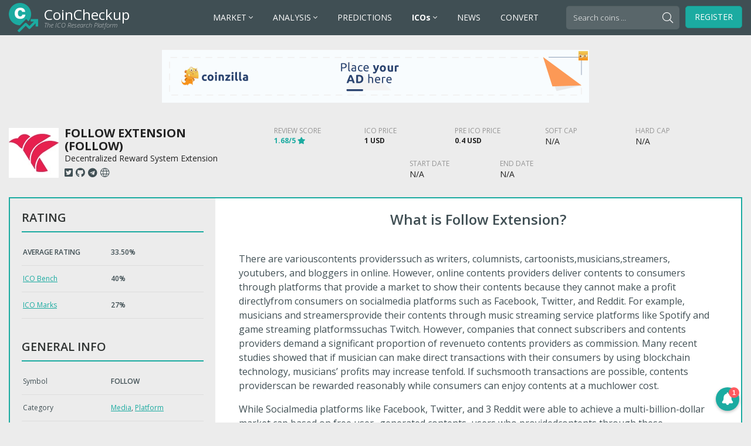

--- FILE ---
content_type: text/html; charset=UTF-8
request_url: https://ico.coincheckup.com/follow-extension/
body_size: 12680
content:
<!doctype html>
<html lang="en-US">
  <head>
  <meta charset="utf-8">
  <meta http-equiv="x-ua-compatible" content="ie=edge">
  <meta name="viewport" content="width=device-width, initial-scale=1">
  <meta name='robots' content='index, follow, max-image-preview:large, max-snippet:-1, max-video-preview:-1' />

	<!-- This site is optimized with the Yoast SEO plugin v20.11 - https://yoast.com/wordpress/plugins/seo/ -->
	<title>Follow Extension (FOLLOW) ICO Rating and Details - CoinCheckup</title>
	<meta name="description" content="Review of: Follow Extension - Decentralized Reward System Extension The average rating for the ICO is 1.675. The ICO trading price will be 1 FOLLOW = 1 USD." />
	<link rel="canonical" href="https://ico.coincheckup.com/follow-extension/" />
	<meta property="og:locale" content="en_US" />
	<meta property="og:type" content="article" />
	<meta property="og:title" content="Follow Extension - ICO Calendar &amp; List - CoinCheckup" />
	<meta property="og:description" content="Decentralized Reward System Extension" />
	<meta property="og:url" content="https://ico.coincheckup.com/follow-extension/" />
	<meta property="og:site_name" content="ICO Calendar &amp; List - CoinCheckup" />
	<meta property="article:published_time" content="2018-09-18T07:56:54+00:00" />
	<meta property="og:image" content="https://ico.coincheckup.com/wp-content/uploads/2018/09/Follow-Extension.jpg" />
	<meta property="og:image:width" content="85" />
	<meta property="og:image:height" content="85" />
	<meta property="og:image:type" content="image/jpeg" />
	<meta name="author" content="CoinCheckup" />
	<meta name="twitter:card" content="summary_large_image" />
	<meta name="twitter:label1" content="Written by" />
	<meta name="twitter:data1" content="CoinCheckup" />
	<meta name="twitter:label2" content="Est. reading time" />
	<meta name="twitter:data2" content="1 minute" />
	<!-- / Yoast SEO plugin. -->


<style id='wp-img-auto-sizes-contain-inline-css' type='text/css'>
img:is([sizes=auto i],[sizes^="auto," i]){contain-intrinsic-size:3000px 1500px}
/*# sourceURL=wp-img-auto-sizes-contain-inline-css */
</style>
<style id='wp-block-library-inline-css' type='text/css'>
:root{--wp-block-synced-color:#7a00df;--wp-block-synced-color--rgb:122,0,223;--wp-bound-block-color:var(--wp-block-synced-color);--wp-editor-canvas-background:#ddd;--wp-admin-theme-color:#007cba;--wp-admin-theme-color--rgb:0,124,186;--wp-admin-theme-color-darker-10:#006ba1;--wp-admin-theme-color-darker-10--rgb:0,107,160.5;--wp-admin-theme-color-darker-20:#005a87;--wp-admin-theme-color-darker-20--rgb:0,90,135;--wp-admin-border-width-focus:2px}@media (min-resolution:192dpi){:root{--wp-admin-border-width-focus:1.5px}}.wp-element-button{cursor:pointer}:root .has-very-light-gray-background-color{background-color:#eee}:root .has-very-dark-gray-background-color{background-color:#313131}:root .has-very-light-gray-color{color:#eee}:root .has-very-dark-gray-color{color:#313131}:root .has-vivid-green-cyan-to-vivid-cyan-blue-gradient-background{background:linear-gradient(135deg,#00d084,#0693e3)}:root .has-purple-crush-gradient-background{background:linear-gradient(135deg,#34e2e4,#4721fb 50%,#ab1dfe)}:root .has-hazy-dawn-gradient-background{background:linear-gradient(135deg,#faaca8,#dad0ec)}:root .has-subdued-olive-gradient-background{background:linear-gradient(135deg,#fafae1,#67a671)}:root .has-atomic-cream-gradient-background{background:linear-gradient(135deg,#fdd79a,#004a59)}:root .has-nightshade-gradient-background{background:linear-gradient(135deg,#330968,#31cdcf)}:root .has-midnight-gradient-background{background:linear-gradient(135deg,#020381,#2874fc)}:root{--wp--preset--font-size--normal:16px;--wp--preset--font-size--huge:42px}.has-regular-font-size{font-size:1em}.has-larger-font-size{font-size:2.625em}.has-normal-font-size{font-size:var(--wp--preset--font-size--normal)}.has-huge-font-size{font-size:var(--wp--preset--font-size--huge)}.has-text-align-center{text-align:center}.has-text-align-left{text-align:left}.has-text-align-right{text-align:right}.has-fit-text{white-space:nowrap!important}#end-resizable-editor-section{display:none}.aligncenter{clear:both}.items-justified-left{justify-content:flex-start}.items-justified-center{justify-content:center}.items-justified-right{justify-content:flex-end}.items-justified-space-between{justify-content:space-between}.screen-reader-text{border:0;clip-path:inset(50%);height:1px;margin:-1px;overflow:hidden;padding:0;position:absolute;width:1px;word-wrap:normal!important}.screen-reader-text:focus{background-color:#ddd;clip-path:none;color:#444;display:block;font-size:1em;height:auto;left:5px;line-height:normal;padding:15px 23px 14px;text-decoration:none;top:5px;width:auto;z-index:100000}html :where(.has-border-color){border-style:solid}html :where([style*=border-top-color]){border-top-style:solid}html :where([style*=border-right-color]){border-right-style:solid}html :where([style*=border-bottom-color]){border-bottom-style:solid}html :where([style*=border-left-color]){border-left-style:solid}html :where([style*=border-width]){border-style:solid}html :where([style*=border-top-width]){border-top-style:solid}html :where([style*=border-right-width]){border-right-style:solid}html :where([style*=border-bottom-width]){border-bottom-style:solid}html :where([style*=border-left-width]){border-left-style:solid}html :where(img[class*=wp-image-]){height:auto;max-width:100%}:where(figure){margin:0 0 1em}html :where(.is-position-sticky){--wp-admin--admin-bar--position-offset:var(--wp-admin--admin-bar--height,0px)}@media screen and (max-width:600px){html :where(.is-position-sticky){--wp-admin--admin-bar--position-offset:0px}}

/*# sourceURL=wp-block-library-inline-css */
</style><style id='global-styles-inline-css' type='text/css'>
:root{--wp--preset--aspect-ratio--square: 1;--wp--preset--aspect-ratio--4-3: 4/3;--wp--preset--aspect-ratio--3-4: 3/4;--wp--preset--aspect-ratio--3-2: 3/2;--wp--preset--aspect-ratio--2-3: 2/3;--wp--preset--aspect-ratio--16-9: 16/9;--wp--preset--aspect-ratio--9-16: 9/16;--wp--preset--color--black: #000000;--wp--preset--color--cyan-bluish-gray: #abb8c3;--wp--preset--color--white: #ffffff;--wp--preset--color--pale-pink: #f78da7;--wp--preset--color--vivid-red: #cf2e2e;--wp--preset--color--luminous-vivid-orange: #ff6900;--wp--preset--color--luminous-vivid-amber: #fcb900;--wp--preset--color--light-green-cyan: #7bdcb5;--wp--preset--color--vivid-green-cyan: #00d084;--wp--preset--color--pale-cyan-blue: #8ed1fc;--wp--preset--color--vivid-cyan-blue: #0693e3;--wp--preset--color--vivid-purple: #9b51e0;--wp--preset--gradient--vivid-cyan-blue-to-vivid-purple: linear-gradient(135deg,rgb(6,147,227) 0%,rgb(155,81,224) 100%);--wp--preset--gradient--light-green-cyan-to-vivid-green-cyan: linear-gradient(135deg,rgb(122,220,180) 0%,rgb(0,208,130) 100%);--wp--preset--gradient--luminous-vivid-amber-to-luminous-vivid-orange: linear-gradient(135deg,rgb(252,185,0) 0%,rgb(255,105,0) 100%);--wp--preset--gradient--luminous-vivid-orange-to-vivid-red: linear-gradient(135deg,rgb(255,105,0) 0%,rgb(207,46,46) 100%);--wp--preset--gradient--very-light-gray-to-cyan-bluish-gray: linear-gradient(135deg,rgb(238,238,238) 0%,rgb(169,184,195) 100%);--wp--preset--gradient--cool-to-warm-spectrum: linear-gradient(135deg,rgb(74,234,220) 0%,rgb(151,120,209) 20%,rgb(207,42,186) 40%,rgb(238,44,130) 60%,rgb(251,105,98) 80%,rgb(254,248,76) 100%);--wp--preset--gradient--blush-light-purple: linear-gradient(135deg,rgb(255,206,236) 0%,rgb(152,150,240) 100%);--wp--preset--gradient--blush-bordeaux: linear-gradient(135deg,rgb(254,205,165) 0%,rgb(254,45,45) 50%,rgb(107,0,62) 100%);--wp--preset--gradient--luminous-dusk: linear-gradient(135deg,rgb(255,203,112) 0%,rgb(199,81,192) 50%,rgb(65,88,208) 100%);--wp--preset--gradient--pale-ocean: linear-gradient(135deg,rgb(255,245,203) 0%,rgb(182,227,212) 50%,rgb(51,167,181) 100%);--wp--preset--gradient--electric-grass: linear-gradient(135deg,rgb(202,248,128) 0%,rgb(113,206,126) 100%);--wp--preset--gradient--midnight: linear-gradient(135deg,rgb(2,3,129) 0%,rgb(40,116,252) 100%);--wp--preset--font-size--small: 13px;--wp--preset--font-size--medium: 20px;--wp--preset--font-size--large: 36px;--wp--preset--font-size--x-large: 42px;--wp--preset--spacing--20: 0.44rem;--wp--preset--spacing--30: 0.67rem;--wp--preset--spacing--40: 1rem;--wp--preset--spacing--50: 1.5rem;--wp--preset--spacing--60: 2.25rem;--wp--preset--spacing--70: 3.38rem;--wp--preset--spacing--80: 5.06rem;--wp--preset--shadow--natural: 6px 6px 9px rgba(0, 0, 0, 0.2);--wp--preset--shadow--deep: 12px 12px 50px rgba(0, 0, 0, 0.4);--wp--preset--shadow--sharp: 6px 6px 0px rgba(0, 0, 0, 0.2);--wp--preset--shadow--outlined: 6px 6px 0px -3px rgb(255, 255, 255), 6px 6px rgb(0, 0, 0);--wp--preset--shadow--crisp: 6px 6px 0px rgb(0, 0, 0);}:where(.is-layout-flex){gap: 0.5em;}:where(.is-layout-grid){gap: 0.5em;}body .is-layout-flex{display: flex;}.is-layout-flex{flex-wrap: wrap;align-items: center;}.is-layout-flex > :is(*, div){margin: 0;}body .is-layout-grid{display: grid;}.is-layout-grid > :is(*, div){margin: 0;}:where(.wp-block-columns.is-layout-flex){gap: 2em;}:where(.wp-block-columns.is-layout-grid){gap: 2em;}:where(.wp-block-post-template.is-layout-flex){gap: 1.25em;}:where(.wp-block-post-template.is-layout-grid){gap: 1.25em;}.has-black-color{color: var(--wp--preset--color--black) !important;}.has-cyan-bluish-gray-color{color: var(--wp--preset--color--cyan-bluish-gray) !important;}.has-white-color{color: var(--wp--preset--color--white) !important;}.has-pale-pink-color{color: var(--wp--preset--color--pale-pink) !important;}.has-vivid-red-color{color: var(--wp--preset--color--vivid-red) !important;}.has-luminous-vivid-orange-color{color: var(--wp--preset--color--luminous-vivid-orange) !important;}.has-luminous-vivid-amber-color{color: var(--wp--preset--color--luminous-vivid-amber) !important;}.has-light-green-cyan-color{color: var(--wp--preset--color--light-green-cyan) !important;}.has-vivid-green-cyan-color{color: var(--wp--preset--color--vivid-green-cyan) !important;}.has-pale-cyan-blue-color{color: var(--wp--preset--color--pale-cyan-blue) !important;}.has-vivid-cyan-blue-color{color: var(--wp--preset--color--vivid-cyan-blue) !important;}.has-vivid-purple-color{color: var(--wp--preset--color--vivid-purple) !important;}.has-black-background-color{background-color: var(--wp--preset--color--black) !important;}.has-cyan-bluish-gray-background-color{background-color: var(--wp--preset--color--cyan-bluish-gray) !important;}.has-white-background-color{background-color: var(--wp--preset--color--white) !important;}.has-pale-pink-background-color{background-color: var(--wp--preset--color--pale-pink) !important;}.has-vivid-red-background-color{background-color: var(--wp--preset--color--vivid-red) !important;}.has-luminous-vivid-orange-background-color{background-color: var(--wp--preset--color--luminous-vivid-orange) !important;}.has-luminous-vivid-amber-background-color{background-color: var(--wp--preset--color--luminous-vivid-amber) !important;}.has-light-green-cyan-background-color{background-color: var(--wp--preset--color--light-green-cyan) !important;}.has-vivid-green-cyan-background-color{background-color: var(--wp--preset--color--vivid-green-cyan) !important;}.has-pale-cyan-blue-background-color{background-color: var(--wp--preset--color--pale-cyan-blue) !important;}.has-vivid-cyan-blue-background-color{background-color: var(--wp--preset--color--vivid-cyan-blue) !important;}.has-vivid-purple-background-color{background-color: var(--wp--preset--color--vivid-purple) !important;}.has-black-border-color{border-color: var(--wp--preset--color--black) !important;}.has-cyan-bluish-gray-border-color{border-color: var(--wp--preset--color--cyan-bluish-gray) !important;}.has-white-border-color{border-color: var(--wp--preset--color--white) !important;}.has-pale-pink-border-color{border-color: var(--wp--preset--color--pale-pink) !important;}.has-vivid-red-border-color{border-color: var(--wp--preset--color--vivid-red) !important;}.has-luminous-vivid-orange-border-color{border-color: var(--wp--preset--color--luminous-vivid-orange) !important;}.has-luminous-vivid-amber-border-color{border-color: var(--wp--preset--color--luminous-vivid-amber) !important;}.has-light-green-cyan-border-color{border-color: var(--wp--preset--color--light-green-cyan) !important;}.has-vivid-green-cyan-border-color{border-color: var(--wp--preset--color--vivid-green-cyan) !important;}.has-pale-cyan-blue-border-color{border-color: var(--wp--preset--color--pale-cyan-blue) !important;}.has-vivid-cyan-blue-border-color{border-color: var(--wp--preset--color--vivid-cyan-blue) !important;}.has-vivid-purple-border-color{border-color: var(--wp--preset--color--vivid-purple) !important;}.has-vivid-cyan-blue-to-vivid-purple-gradient-background{background: var(--wp--preset--gradient--vivid-cyan-blue-to-vivid-purple) !important;}.has-light-green-cyan-to-vivid-green-cyan-gradient-background{background: var(--wp--preset--gradient--light-green-cyan-to-vivid-green-cyan) !important;}.has-luminous-vivid-amber-to-luminous-vivid-orange-gradient-background{background: var(--wp--preset--gradient--luminous-vivid-amber-to-luminous-vivid-orange) !important;}.has-luminous-vivid-orange-to-vivid-red-gradient-background{background: var(--wp--preset--gradient--luminous-vivid-orange-to-vivid-red) !important;}.has-very-light-gray-to-cyan-bluish-gray-gradient-background{background: var(--wp--preset--gradient--very-light-gray-to-cyan-bluish-gray) !important;}.has-cool-to-warm-spectrum-gradient-background{background: var(--wp--preset--gradient--cool-to-warm-spectrum) !important;}.has-blush-light-purple-gradient-background{background: var(--wp--preset--gradient--blush-light-purple) !important;}.has-blush-bordeaux-gradient-background{background: var(--wp--preset--gradient--blush-bordeaux) !important;}.has-luminous-dusk-gradient-background{background: var(--wp--preset--gradient--luminous-dusk) !important;}.has-pale-ocean-gradient-background{background: var(--wp--preset--gradient--pale-ocean) !important;}.has-electric-grass-gradient-background{background: var(--wp--preset--gradient--electric-grass) !important;}.has-midnight-gradient-background{background: var(--wp--preset--gradient--midnight) !important;}.has-small-font-size{font-size: var(--wp--preset--font-size--small) !important;}.has-medium-font-size{font-size: var(--wp--preset--font-size--medium) !important;}.has-large-font-size{font-size: var(--wp--preset--font-size--large) !important;}.has-x-large-font-size{font-size: var(--wp--preset--font-size--x-large) !important;}
/*# sourceURL=global-styles-inline-css */
</style>

<style id='classic-theme-styles-inline-css' type='text/css'>
/*! This file is auto-generated */
.wp-block-button__link{color:#fff;background-color:#32373c;border-radius:9999px;box-shadow:none;text-decoration:none;padding:calc(.667em + 2px) calc(1.333em + 2px);font-size:1.125em}.wp-block-file__button{background:#32373c;color:#fff;text-decoration:none}
/*# sourceURL=/wp-includes/css/classic-themes.min.css */
</style>
<style id='akismet-widget-style-inline-css' type='text/css'>

			.a-stats {
				--akismet-color-mid-green: #357b49;
				--akismet-color-white: #fff;
				--akismet-color-light-grey: #f6f7f7;

				max-width: 350px;
				width: auto;
			}

			.a-stats * {
				all: unset;
				box-sizing: border-box;
			}

			.a-stats strong {
				font-weight: 600;
			}

			.a-stats a.a-stats__link,
			.a-stats a.a-stats__link:visited,
			.a-stats a.a-stats__link:active {
				background: var(--akismet-color-mid-green);
				border: none;
				box-shadow: none;
				border-radius: 8px;
				color: var(--akismet-color-white);
				cursor: pointer;
				display: block;
				font-family: -apple-system, BlinkMacSystemFont, 'Segoe UI', 'Roboto', 'Oxygen-Sans', 'Ubuntu', 'Cantarell', 'Helvetica Neue', sans-serif;
				font-weight: 500;
				padding: 12px;
				text-align: center;
				text-decoration: none;
				transition: all 0.2s ease;
			}

			/* Extra specificity to deal with TwentyTwentyOne focus style */
			.widget .a-stats a.a-stats__link:focus {
				background: var(--akismet-color-mid-green);
				color: var(--akismet-color-white);
				text-decoration: none;
			}

			.a-stats a.a-stats__link:hover {
				filter: brightness(110%);
				box-shadow: 0 4px 12px rgba(0, 0, 0, 0.06), 0 0 2px rgba(0, 0, 0, 0.16);
			}

			.a-stats .count {
				color: var(--akismet-color-white);
				display: block;
				font-size: 1.5em;
				line-height: 1.4;
				padding: 0 13px;
				white-space: nowrap;
			}
		
/*# sourceURL=akismet-widget-style-inline-css */
</style>
<link rel="stylesheet" href="/wp-content/themes/ico-coincheckup/dist/styles/main-e1ebc1b162.css?ver=1542962102">
<link rel="stylesheet" href="/wp-content/themes/ico-coincheckup/custom-styles.css?ver=1528198466">
<script type="text/javascript" src="/wp-includes/js/jquery/jquery.min.js?ver=3.7.1" id="jquery-core-js"></script>
<script type="text/javascript" src="/wp-includes/js/jquery/jquery-migrate.min.js?ver=3.4.1" id="jquery-migrate-js"></script>


<!-- This site is optimized with the Schema plugin v1.7.9.6 - https://schema.press -->
<script type="application/ld+json">{"@context":"https:\/\/schema.org\/","@type":"TechArticle","mainEntityOfPage":{"@type":"WebPage","@id":"https:\/\/ico.coincheckup.com\/follow-extension\/"},"url":"https:\/\/ico.coincheckup.com\/follow-extension\/","headline":"Follow Extension","datePublished":"2018-09-18T07:56:54+00:00","dateModified":"2018-09-18T07:56:54+00:00","publisher":{"@type":"Organization","@id":"https:\/\/ico.coincheckup.com\/#organization","name":"CoinCheckup","logo":{"@type":"ImageObject","url":"https:\/\/ico.coincheckup.com\/wp-content\/uploads\/2018\/06\/coincheckup-logo-icon-600.png","width":600,"height":60}},"image":{"@type":"ImageObject","url":"\/wp-content\/uploads\/2018\/09\/Follow-Extension.jpg","width":696,"height":85},"articleSection":"Uncategorized","description":"Decentralized Reward System Extension","author":{"@type":"Person","name":"CoinCheckup","url":"https:\/\/ico.coincheckup.com\/author\/kevinjone\/","image":{"@type":"ImageObject","url":"https:\/\/secure.gravatar.com\/avatar\/2a6c7c0134993c015b6f8a8b37aa00be4dec2e331ba234b9889693643fb84bda?s=96&d=mm&r=g","height":96,"width":96}},"review":{"@type":"Review","author":{"@type":"Person","name":"CoinCheckup"},"name":"Follow Extension","reviewRating":{"@type":"Rating","bestRating":"5","ratingValue":"1.675"}}}</script>

<link rel="icon" href="/wp-content/uploads/2021/02/cropped-cropped-coincheckup-icon-32x32.png" sizes="32x32" />
<link rel="icon" href="/wp-content/uploads/2021/02/cropped-cropped-coincheckup-icon-192x192.png" sizes="192x192" />
<link rel="apple-touch-icon" href="/wp-content/uploads/2021/02/cropped-cropped-coincheckup-icon-180x180.png" />
<meta name="msapplication-TileImage" content="/wp-content/uploads/2021/02/cropped-cropped-coincheckup-icon-270x270.png" />
		<style type="text/css" id="wp-custom-css">
			@media only screen and (max-width: 1060px) and (min-width: 992px) {
	#header #navigation .menu > li > a {
		font-size: 12px !important;
    padding: 10px 5px;
	}
}		</style>
		  <link rel="apple-touch-icon" sizes="57x57" href="/apple-icon-57x57.png">
<link rel="apple-touch-icon" sizes="60x60" href="/apple-icon-60x60.png">
<link rel="apple-touch-icon" sizes="72x72" href="/apple-icon-72x72.png">
<link rel="apple-touch-icon" sizes="76x76" href="/apple-icon-76x76.png">
<link rel="apple-touch-icon" sizes="114x114" href="/apple-icon-114x114.png">
<link rel="apple-touch-icon" sizes="120x120" href="/apple-icon-120x120.png">
<link rel="apple-touch-icon" sizes="144x144" href="/apple-icon-144x144.png">
<link rel="apple-touch-icon" sizes="152x152" href="/apple-icon-152x152.png">
<link rel="apple-touch-icon" sizes="180x180" href="/apple-icon-180x180.png">
<link rel="icon" type="image/png" sizes="192x192"  href="/android-icon-192x192.png">
<link rel="icon" type="image/png" sizes="32x32" href="/favicon-32x32.png">
<link rel="icon" type="image/png" sizes="96x96" href="/favicon-96x96.png">
<link rel="icon" type="image/png" sizes="16x16" href="/favicon-16x16.png">
<link rel="manifest" href="/manifest.json">
<meta name="msapplication-TileColor" content="#ffffff">
<meta name="msapplication-TileImage" content="/ms-icon-144x144.png">
<meta name="theme-color" content="#ffffff">
<meta http-equiv="refresh" content="960">
</head>
  <body class="wp-singular post-template-default single single-post postid-13109 single-format-standard wp-theme-ico-coincheckup follow-extension">
    <div id="page">
      <!--[if IE]>
        <div class="alert alert-warning">
          You are using an <strong>outdated</strong> browser. Please <a href="http://browsehappy.com/">upgrade your browser</a> to improve your experience.        </div>
      <![endif]-->
      <div id="header">
  <div class="header-container">
    <div id="logo">
      <a href="https://ico.coincheckup.com">
                <span class="logo-title">CoinCheckup</span>
                        <span class="logo-subtitle">The ICO Research Platform</span>
              </a>
    </div>
    
    <button type="button" class="navbar-toggle collapsed" data-toggle="collapse" data-target="#navigation" aria-expanded="false">
      <span class="icon-bar"></span>
      <span class="icon-bar"></span>
      <span class="icon-bar"></span>
      <span class="sr-only">Toggle navigation</span>
    </button>
    
        
    <div id="navigation" class="collapse navbar-collapse">
            <ul class="menu">
                <li class="has-dropdown menu-market">
          <a href="https://coincheckup.com/" target="_blank">
            MARKET            
                        <span class="submenu-arrow fal fa-angle-down"></span>
                      </a>
          
                    <div class="submenu" data-sections="2">
                        <div class="submenu-section">
                            <div class="section-title">
                <i class="submenu-toggle fal fa-plus"></i> Overviews              </div>
                            
                            <ul class="section-links" data-columns="1">
                                  <li class="menu-crypto-prices">
                    <a href="https://coincheckup.com/" target="_blank">
                      <span class="link-title">Crypto Prices</span>
                                            <span class="link-description">Live cryptocurrency prices, market cap, volume, supply, and more.</span>
                                          </a>
                  </li>
                                                    <li class="menu-market-overview">
                    <a href="https://coincheckup.com/global" target="_blank">
                      <span class="link-title">Market Overview</span>
                                            <span class="link-description">Total crypto market cap, volume charts, and market overview.</span>
                                          </a>
                  </li>
                                                    <li class="menu-top-gainers">
                    <a href="https://coincheckup.com/top-gainers" target="_blank">
                      <span class="link-title">Top Gainers</span>
                                            <span class="link-description">Best performing cryptocurrencies over the last 24 hours.</span>
                                          </a>
                  </li>
                                                    <li class="menu-top-losers">
                    <a href="https://coincheckup.com/top-losers" target="_blank">
                      <span class="link-title">Top Losers</span>
                                            <span class="link-description">Worst performing cryptocurrencies over the last 24 hours.</span>
                                          </a>
                  </li>
                                                    <li class="menu-new-cryptocurrency">
                    <a href="https://coincheckup.com/new" target="_blank">
                      <span class="link-title">New Cryptocurrency</span>
                                            <span class="link-description">Newest crypto coins and tokens added to CoinCheckup.</span>
                                          </a>
                  </li>
                                                    <li class="menu-popular-cryptocurrencies">
                    <a href="https://coincheckup.com/popular" target="_blank">
                      <span class="link-title">Popular Cryptocurrencies</span>
                                            <span class="link-description">Trending crypto tokens and coins on CoinCheckup.</span>
                                          </a>
                  </li>
                                                </ul>
                          </div>
                        <div class="submenu-section">
                            <div class="section-title">
                <i class="submenu-toggle fal fa-plus"></i> Categories              </div>
                            
                            <ul class="section-links" data-columns="2">
                                  <li class="menu-defi-coins">
                    <a href="https://coincheckup.com/?category=defi" target="_blank">
                      <span class="link-title">DeFi Coins</span>
                                          </a>
                  </li>
                                                    <li class="menu-stablecoins">
                    <a href="https://coincheckup.com/?category=stablecoins" target="_blank">
                      <span class="link-title">Stablecoins</span>
                                          </a>
                  </li>
                                                    <li class="menu-exchange-tokens">
                    <a href="https://coincheckup.com/?category=exchange-tokens" target="_blank">
                      <span class="link-title">Exchange Tokens</span>
                                          </a>
                  </li>
                                                    <li class="menu-privacy-coins">
                    <a href="https://coincheckup.com/?category=privacy-coins" target="_blank">
                      <span class="link-title">Privacy Coins</span>
                                          </a>
                  </li>
                                                    <li class="menu-proof-of-work">
                    <a href="https://coincheckup.com/?category=proof-of-work" target="_blank">
                      <span class="link-title">Proof-of-Work</span>
                                          </a>
                  </li>
                                                    <li class="menu-proof-of-stake">
                    <a href="https://coincheckup.com/?category=proof-of-stake" target="_blank">
                      <span class="link-title">Proof-of-Stake</span>
                                          </a>
                  </li>
                                                    <li class="menu-tokenized-stocks">
                    <a href="https://coincheckup.com/?category=tokenized-stocks" target="_blank">
                      <span class="link-title">Tokenized Stocks</span>
                                          </a>
                  </li>
                                                    <li class="menu-yield-farming">
                    <a href="https://coincheckup.com/?category=yield-farming" target="_blank">
                      <span class="link-title">Yield Farming</span>
                                          </a>
                  </li>
                                                    <li class="menu-binance-smart-chain">
                    <a href="https://coincheckup.com/?category=binance-smart-chain" target="_blank">
                      <span class="link-title">Binance Smart Chain</span>
                                          </a>
                  </li>
                                                </ul>
                          </div>
                      </div>
                  </li>
                <li class="has-dropdown menu-analysis">
          <a href="https://coincheckup.com/" target="_blank">
            ANALYSIS            
                        <span class="submenu-arrow fal fa-angle-down"></span>
                      </a>
          
                    <div class="submenu" data-sections="2">
                        <div class="submenu-section">
                            <div class="section-title">
                <i class="submenu-toggle fal fa-plus"></i> Methods              </div>
                            
                            <ul class="section-links" data-columns="1">
                                  <li class="menu-fundamental-analysis">
                    <a href="https://coincheckup.com/analysis" target="_blank">
                      <span class="link-title">Fundamental Analysis</span>
                                            <span class="link-description">Fundamental analysis based on our Algorithmic scores.</span>
                                          </a>
                  </li>
                                                    <li class="menu-investment-analysis">
                    <a href="https://coincheckup.com/investment" target="_blank">
                      <span class="link-title">Investment Analysis</span>
                                            <span class="link-description">Hhistorical performance and stats for all cryptocurrencies.</span>
                                          </a>
                  </li>
                                                    <li class="menu-github-analysis">
                    <a href="https://coincheckup.com/analysis/github" target="_blank">
                      <span class="link-title">GitHub Analysis</span>
                                            <span class="link-description">Development activity for over 950 open source cryptocurrencies.</span>
                                          </a>
                  </li>
                                                </ul>
                          </div>
                        <div class="submenu-section">
                            <div class="section-title">
                <i class="submenu-toggle fal fa-plus"></i> Tools &amp; Guides              </div>
                            
                            <ul class="section-links" data-columns="1">
                                  <li class="menu-howto-guides">
                    <a href="https://howto.coincheckup.com/" target="_blank">
                      <span class="link-title">HowTo Guides</span>
                                            <span class="link-description">How to buy / sell / send Crypto guides.</span>
                                          </a>
                  </li>
                                                    <li class="menu-crypto-questions">
                    <a href="https://questions.coincheckup.com/" target="_blank">
                      <span class="link-title">Crypto Questions</span>
                                            <span class="link-description">Answering most of your crypto questions.</span>
                                          </a>
                  </li>
                                                </ul>
                          </div>
                      </div>
                  </li>
                <li class=" menu-predictions">
          <a href="https://coincheckup.com/predictions" target="_blank">
            PREDICTIONS            
                      </a>
          
                  </li>
                <li class="has-dropdown menu-icos">
          <a href="https://ico.coincheckup.com/" >
            <strong>ICOs</strong>            
                        <span class="submenu-arrow fal fa-angle-down"></span>
                      </a>
          
                    <div class="submenu" data-sections="2">
                        <div class="submenu-section">
                            <div class="section-title">
                <i class="submenu-toggle fal fa-plus"></i> Overviews              </div>
                            
                            <ul class="section-links" data-columns="1">
                                  <li class="menu-current-icos">
                    <a href="https://ico.coincheckup.com/" >
                      <span class="link-title">Current ICOs</span>
                                          </a>
                  </li>
                                                    <li class="menu-upcoming-icos">
                    <a href="https://ico.coincheckup.com/upcoming-icos/" >
                      <span class="link-title">Upcoming ICOs</span>
                                          </a>
                  </li>
                                                    <li class="menu-archived-icos">
                    <a href="https://ico.coincheckup.com/archived-icos/" >
                      <span class="link-title">Archived ICOs</span>
                                          </a>
                  </li>
                                                    <li class="menu-current-pre-icos">
                    <a href="https://ico.coincheckup.com/current-pre-icos/" >
                      <span class="link-title">Current Pre ICOs</span>
                                          </a>
                  </li>
                                                    <li class="menu-upcoming-pre-icos">
                    <a href="https://ico.coincheckup.com/upcoming-pre-icos/" >
                      <span class="link-title">Upcoming Pre ICOs</span>
                                          </a>
                  </li>
                                                    <li class="menu-publish-ico">
                    <a href="https://ico.coincheckup.com/publish-ico/" >
                      <span class="link-title">Publish ICO</span>
                                          </a>
                  </li>
                                                    <li class="menu-advertise-ico">
                    <a href="https://coincheckup.com/blog/advertising" >
                      <span class="link-title">Advertise ICO</span>
                                          </a>
                  </li>
                                                    <li class="menu-ico-widgets">
                    <a href="https://ico.coincheckup.com/widgets" >
                      <span class="link-title">ICO Widgets</span>
                                          </a>
                  </li>
                                                </ul>
                          </div>
                        <div class="submenu-section">
                            <div class="section-title">
                <i class="submenu-toggle fal fa-plus"></i> Categories              </div>
                            
                            <ul class="section-links" data-columns="3">
                	<li class="cat-item cat-item-847"><a href="/ico-category/adult/">Adult</a>
</li>
	<li class="cat-item cat-item-835"><a href="/ico-category/advertising/">Advertising</a>
</li>
	<li class="cat-item cat-item-1107"><a href="/ico-category/aerospace/">Aerospace</a>
</li>
	<li class="cat-item cat-item-905"><a href="/ico-category/agriculture/">Agriculture</a>
</li>
	<li class="cat-item cat-item-823"><a href="/ico-category/amm/">AMM</a>
</li>
	<li class="cat-item cat-item-846"><a href="/ico-category/app/">App</a>
</li>
	<li class="cat-item cat-item-323"><a href="/ico-category/art/">Art</a>
</li>
	<li class="cat-item cat-item-286"><a href="/ico-category/artificial-intelligence/">Artificial Intelligence</a>
</li>
	<li class="cat-item cat-item-1217"><a href="/ico-category/automotive/">Automotive</a>
</li>
	<li class="cat-item cat-item-1055"><a href="/ico-category/aviation/">Aviation</a>
</li>
	<li class="cat-item cat-item-830"><a href="/ico-category/baas/">BaaS</a>
</li>
	<li class="cat-item cat-item-285"><a href="/ico-category/banking/">Banking</a>
</li>
	<li class="cat-item cat-item-831"><a href="/ico-category/betting/">Betting</a>
</li>
	<li class="cat-item cat-item-292"><a href="/ico-category/big-data/">Big Data</a>
</li>
	<li class="cat-item cat-item-628"><a href="/ico-category/blockchain/">Blockchain</a>
</li>
	<li class="cat-item cat-item-1045"><a href="/ico-category/bot/">Bot</a>
</li>
	<li class="cat-item cat-item-1103"><a href="/ico-category/browser/">Browser</a>
</li>
	<li class="cat-item cat-item-282"><a href="/ico-category/business-services/">Business services</a>
</li>
	<li class="cat-item cat-item-953"><a href="/ico-category/cannabis/">Cannabis</a>
</li>
	<li class="cat-item cat-item-1053"><a href="/ico-category/carbon-credit/">Carbon Credit</a>
</li>
	<li class="cat-item cat-item-1134"><a href="/ico-category/card/">Card</a>
</li>
	<li class="cat-item cat-item-773"><a href="/ico-category/cashback-mobile-payment/">Cashback &amp; Mobile Payment</a>
</li>
	<li class="cat-item cat-item-325"><a href="/ico-category/casino-gambling/">Casino &amp; Gambling</a>
</li>
	<li class="cat-item cat-item-330"><a href="/ico-category/charity/">Charity</a>
</li>
	<li class="cat-item cat-item-827"><a href="/ico-category/cloud/">Cloud</a>
</li>
	<li class="cat-item cat-item-834"><a href="/ico-category/commerce/">Commerce</a>
</li>
	<li class="cat-item cat-item-300"><a href="/ico-category/communication/">Communication</a>
</li>
	<li class="cat-item cat-item-853"><a href="/ico-category/community/">Community</a>
</li>
	<li class="cat-item cat-item-832"><a href="/ico-category/content/">Content</a>
</li>
	<li class="cat-item cat-item-279"><a href="/ico-category/cryptocurrency/">Cryptocurrency</a>
</li>
	<li class="cat-item cat-item-495"><a href="/ico-category/cryptocurrency-smart-contract/">Cryptocurrency Smart Contract</a>
</li>
	<li class="cat-item cat-item-644"><a href="/ico-category/cybersecurity/">Cybersecurity</a>
</li>
	<li class="cat-item cat-item-848"><a href="/ico-category/dao/">DAO</a>
</li>
	<li class="cat-item cat-item-810"><a href="/ico-category/dapp/">dApp</a>
</li>
	<li class="cat-item cat-item-1222"><a href="/ico-category/data-network/">Data Network</a>
</li>
	<li class="cat-item cat-item-1136"><a href="/ico-category/data-storage/">Data Storage</a>
</li>
	<li class="cat-item cat-item-782"><a href="/ico-category/defi/">Defi</a>
</li>
	<li class="cat-item cat-item-856"><a href="/ico-category/deflationary-token/">Deflationary token</a>
</li>
	<li class="cat-item cat-item-1224"><a href="/ico-category/depin/">DePIN</a>
</li>
	<li class="cat-item cat-item-1223"><a href="/ico-category/desci/">DeSci</a>
</li>
	<li class="cat-item cat-item-824"><a href="/ico-category/dex/">DEX</a>
</li>
	<li class="cat-item cat-item-1156"><a href="/ico-category/dns/">DNS</a>
</li>
	<li class="cat-item cat-item-660"><a href="/ico-category/e-commerce/">E-commerce</a>
</li>
	<li class="cat-item cat-item-1121"><a href="/ico-category/economy/">Economy</a>
</li>
	<li class="cat-item cat-item-301"><a href="/ico-category/education/">Education</a>
</li>
	<li class="cat-item cat-item-299"><a href="/ico-category/electronics/">Electronics</a>
</li>
	<li class="cat-item cat-item-311"><a href="/ico-category/energy/">Energy</a>
</li>
	<li class="cat-item cat-item-324"><a href="/ico-category/entertainment/">Entertainment</a>
</li>
	<li class="cat-item cat-item-844"><a href="/ico-category/environment/">Environment</a>
</li>
	<li class="cat-item cat-item-854"><a href="/ico-category/etf/">ETF</a>
</li>
	<li class="cat-item cat-item-873"><a href="/ico-category/evm/">EVM</a>
</li>
	<li class="cat-item cat-item-805"><a href="/ico-category/exchange/">Exchange</a>
</li>
	<li class="cat-item cat-item-780"><a href="/ico-category/exchange-launchpad/">EXCHANGE &amp; LAUNCHPAD</a>
</li>
	<li class="cat-item cat-item-863"><a href="/ico-category/fan-token/">Fan token</a>
</li>
	<li class="cat-item cat-item-1041"><a href="/ico-category/fashion/">Fashion</a>
</li>
	<li class="cat-item cat-item-627"><a href="/ico-category/finance/">Finance</a>
</li>
	<li class="cat-item cat-item-1109"><a href="/ico-category/fitness/">Fitness</a>
</li>
	<li class="cat-item cat-item-1049"><a href="/ico-category/food/">Food</a>
</li>
	<li class="cat-item cat-item-845"><a href="/ico-category/freelancing/">Freelancing</a>
</li>
	<li class="cat-item cat-item-817"><a href="/ico-category/gaming/">Gaming</a>
</li>
	<li class="cat-item cat-item-302"><a href="/ico-category/health/">Health</a>
</li>
	<li class="cat-item cat-item-1128"><a href="/ico-category/hospitality/">Hospitality</a>
</li>
	<li class="cat-item cat-item-278"><a href="/ico-category/infrastructure/">Infrastructure</a>
</li>
	<li class="cat-item cat-item-913"><a href="/ico-category/insurance/">Insurance</a>
</li>
	<li class="cat-item cat-item-308"><a href="/ico-category/internet/">Internet</a>
</li>
	<li class="cat-item cat-item-287"><a href="/ico-category/investment/">Investment</a>
</li>
	<li class="cat-item cat-item-865"><a href="/ico-category/it/">IT</a>
</li>
	<li class="cat-item cat-item-813"><a href="/ico-category/launchpad/">Launchpad</a>
</li>
	<li class="cat-item cat-item-1077"><a href="/ico-category/layer-1/">Layer-1</a>
</li>
	<li class="cat-item cat-item-1124"><a href="/ico-category/layer-2/">Layer-2</a>
</li>
	<li class="cat-item cat-item-309"><a href="/ico-category/legal/">Legal</a>
</li>
	<li class="cat-item cat-item-1065"><a href="/ico-category/listen-to-earn/">Listen to Earn</a>
</li>
	<li class="cat-item cat-item-933"><a href="/ico-category/logistics/">Logistics</a>
</li>
	<li class="cat-item cat-item-1083"><a href="/ico-category/lottery/">Lottery</a>
</li>
	<li class="cat-item cat-item-1101"><a href="/ico-category/loyalty-token/">Loyalty token</a>
</li>
	<li class="cat-item cat-item-295"><a href="/ico-category/manufacturing/">Manufacturing</a>
</li>
	<li class="cat-item cat-item-837"><a href="/ico-category/marketing/">Marketing</a>
</li>
	<li class="cat-item cat-item-283"><a href="/ico-category/media/">Media</a>
</li>
	<li class="cat-item cat-item-491"><a href="/ico-category/media-cryptocurrency/">Media Cryptocurrency</a>
</li>
	<li class="cat-item cat-item-826"><a href="/ico-category/meme/">Meme</a>
</li>
	<li class="cat-item cat-item-925"><a href="/ico-category/metaverse/">Metaverse</a>
</li>
	<li class="cat-item cat-item-814"><a href="/ico-category/mining/">Mining</a>
</li>
	<li class="cat-item cat-item-1227"><a href="/ico-category/mobile/">Mobile</a>
</li>
	<li class="cat-item cat-item-1032"><a href="/ico-category/move-to-earn/">Move to Earn</a>
</li>
	<li class="cat-item cat-item-1057"><a href="/ico-category/navigation/">Navigation</a>
</li>
	<li class="cat-item cat-item-804"><a href="/ico-category/nft/">NFT</a>
</li>
	<li class="cat-item cat-item-1097"><a href="/ico-category/operating-system/">Operating System</a>
</li>
	<li class="cat-item cat-item-307"><a href="/ico-category/other/">Other</a>
</li>
	<li class="cat-item cat-item-629"><a href="/ico-category/p2p-network/">P2P Network</a>
</li>
	<li class="cat-item cat-item-859"><a href="/ico-category/parachain/">Parachain</a>
</li>
	<li class="cat-item cat-item-776"><a href="/ico-category/payment-token-2/">Payment Token</a>
</li>
	<li class="cat-item cat-item-775"><a href="/ico-category/philanthropy/">Philanthropy</a>
</li>
	<li class="cat-item cat-item-277"><a href="/ico-category/platform/">Platform</a>
</li>
	<li class="cat-item cat-item-467"><a href="/ico-category/platform-retail/">Platform Retail</a>
</li>
	<li class="cat-item cat-item-1034"><a href="/ico-category/play-to-earn/">Play to Earn</a>
</li>
	<li class="cat-item cat-item-812"><a href="/ico-category/privacy/">Privacy</a>
</li>
	<li class="cat-item cat-item-1164"><a href="/ico-category/protocol/">Protocol</a>
</li>
	<li class="cat-item cat-item-316"><a href="/ico-category/real-estate/">Real estate</a>
</li>
	<li class="cat-item cat-item-1232"><a href="/ico-category/real-world-assets/">Real World Assets</a>
</li>
	<li class="cat-item cat-item-1091"><a href="/ico-category/reflection-token/">Reflection token</a>
</li>
	<li class="cat-item cat-item-342"><a href="/ico-category/retail/">Retail</a>
</li>
	<li class="cat-item cat-item-825"><a href="/ico-category/rewards-token/">Rewards token</a>
</li>
	<li class="cat-item cat-item-1117"><a href="/ico-category/scouting/">Scouting</a>
</li>
	<li class="cat-item cat-item-839"><a href="/ico-category/search-engine/">Search engine</a>
</li>
	<li class="cat-item cat-item-818"><a href="/ico-category/security-token/">Security token</a>
</li>
	<li class="cat-item cat-item-288"><a href="/ico-category/smart-contract/">Smart Contract</a>
</li>
	<li class="cat-item cat-item-828"><a href="/ico-category/social-media/">Social media</a>
</li>
	<li class="cat-item cat-item-1226"><a href="/ico-category/socialfi/">SocialFi</a>
</li>
	<li class="cat-item cat-item-273"><a href="/ico-category/software/">Software</a>
</li>
	<li class="cat-item cat-item-298"><a href="/ico-category/sports/">Sports</a>
</li>
	<li class="cat-item cat-item-784"><a href="/ico-category/stablecoin/">Stablecoin</a>
</li>
	<li class="cat-item cat-item-791"><a href="/ico-category/staking/">Staking</a>
</li>
	<li class="cat-item cat-item-587"><a href="/ico-category/technology/">Technology</a>
</li>
	<li class="cat-item cat-item-1099"><a href="/ico-category/telecom/">Telecom</a>
</li>
	<li class="cat-item cat-item-808"><a href="/ico-category/tokenized-asset/">Tokenized Asset</a>
</li>
	<li class="cat-item cat-item-320"><a href="/ico-category/tourism/">Tourism</a>
</li>
	<li class="cat-item cat-item-532"><a href="/ico-category/trading/">Trading</a>
</li>
	<li class="cat-item cat-item-1085"><a href="/ico-category/transportation/">Transportation</a>
</li>
	<li class="cat-item cat-item-740"><a href="/ico-category/travel/">Travel</a>
</li>
	<li class="cat-item cat-item-829"><a href="/ico-category/utility-token/">Utility token</a>
</li>
	<li class="cat-item cat-item-1157"><a href="/ico-category/vacation-rentals/">Vacation Rentals</a>
</li>
	<li class="cat-item cat-item-297"><a href="/ico-category/virtual-reality/">Virtual Reality</a>
</li>
	<li class="cat-item cat-item-1176"><a href="/ico-category/vpn/">VPN</a>
</li>
	<li class="cat-item cat-item-811"><a href="/ico-category/wallet/">Wallet</a>
</li>
	<li class="cat-item cat-item-1059"><a href="/ico-category/web3/">Web3</a>
</li>
	<li class="cat-item cat-item-783"><a href="/ico-category/yield-farming/">Yield farming</a>
</li>
                              </ul>
                          </div>
                      </div>
                  </li>
                <li class=" menu-news">
          <a href="https://coincheckup.com/blog/" target="_blank">
            NEWS            
                      </a>
          
                  </li>
                <li class=" menu-convert">
          <a href="https://coincheckup.com/convert/bitcoin/usd" target="_blank">
            CONVERT            
                      </a>
          
                  </li>
              </ul>
            
      <div class="mobile-search">
            <form role="search" method="get" class="search-form" action="https://ico.coincheckup.com/">
  <label>
    <span class="screen-reader-text">Search for:</span>
    <input type="search" class="search-field" placeholder="Search coins &hellip;" value="" name="s">
  </label>
  <button type="submit" class="search-submit">
    <i class="fal fa-search"></i>
  </button>
</form>
        <div class="top-right-links">
            <a href="https://coincheckup.com/sign-up" target="_blank" class="button">
        Register      </a>
          </div>
              </div>
    </div>
    
    <div id="header-right" class="hidden-xs hidden-sm">
          <form role="search" method="get" class="search-form" action="https://ico.coincheckup.com/">
  <label>
    <span class="screen-reader-text">Search for:</span>
    <input type="search" class="search-field" placeholder="Search coins &hellip;" value="" name="s">
  </label>
  <button type="submit" class="search-submit">
    <i class="fal fa-search"></i>
  </button>
</form>
        <div class="top-right-links">
            <a href="https://coincheckup.com/sign-up" target="_blank" class="button">
        Register      </a>
          </div>
            </div>
  </div>
</div><!-- #header -->

<div id="header-ads">
  <div class="container-fluid">
    <div class="ads-wrap">
      <!-- Coinzilla Banner 728x90 -->
<script async src="https://coinzillatag.com/lib/display.js"></script>
<div class="coinzilla" data-zone="C-218325a33bb64969ed"></div>
<script>
    window.coinzilla_display = window.coinzilla_display || [];
    var c_display_preferences = {};
    c_display_preferences.zone = "218325a33bb64969ed";
    c_display_preferences.width = "728";
    c_display_preferences.height = "90";
    coinzilla_display.push(c_display_preferences);
</script>    </div>
  </div>
</div>      
      <div class="container-fluid">
  <div class="ico-details-header">
    <div class="ico-logo-wrap">
            <div class="ico-logo">
        <img width="85" height="85" src="/wp-content/uploads/2018/09/Follow-Extension.jpg" class="img-responsive wp-post-image" alt="" decoding="async">      </div>
            <div class="ico-logo-text">
        <h1>Follow Extension (FOLLOW)</h1>
        
        <p>Decentralized Reward System Extension</p>
        
                <div class="ico-social-links">
          <a href="https://twitter.com/FollowExtension" target="_blank" rel="nofollow"><i class="fab fa-twitter-square"></i></a><a href="https://github.com/FollowExtension" target="_blank" rel="nofollow"><i class="fab fa-github"></i></a><a href="https://t.me/joinchat/GnR0Dkhk6v_5YyMWWl28KQ" target="_blank" rel="nofollow"><i class="fab fa-telegram"></i></a><a href="http://followextension.com/" target="_blank" rel="nofollow"><i class="fal fa-globe"></i></a>        </div>
              </div>
    </div>
    
    <div class="ico-main-details">
      <div class="details-box">
        <div class="box-label">Review Score</div>
                <div class="box-value text-primary">
          1.68/5 <i class="fa fa-star"></i>
        </div>
              </div>
      
      <div class="details-box">
        <div class="box-label">ICO Price</div>
                <div class="box-value">
        1 USD        </div>
              </div>
      
      <div class="details-box">
        <div class="box-label">Pre ICO Price</div>
                <div class="box-value">
          0.4 USD        </div>
              </div>
      
      <div class="details-box">
        <div class="box-label">Soft Cap</div>
                <div class="box-value-na">N/A</div>
              </div>
      
      <div class="details-box">
        <div class="box-label">Hard Cap</div>
                <div class="box-value-na">N/A</div>
              </div>
      
            
            
      <div class="details-box">
        <div class="box-label">Start Date</div>
                <div class="box-value-na">N/A</div>
              </div>
      
      <div class="details-box">
        <div class="box-label">End Date</div>
                <div class="box-value-na">N/A</div>
              </div>
    </div>
  </div>
  
  <div class="ico-details-box">
    <div class="ico-main-column">
      <div class="ico-main-text">
        <div class="ico-main-title">
                    
          <h2 class="text-center">What is Follow Extension?</h2>
        </div>
        
                
        <p>&nbsp;</p>
<p>There are variouscontents providerssuch as writers, columnists, cartoonists,musicians,streamers, youtubers, and bloggers in online. However, online contents providers deliver contents to consumers through platforms that provide a market to show their contents because they cannot make a profit directlyfrom consumers on socialmedia platforms such as Facebook, Twitter, and Reddit. For example, musicians and streamersprovide their contents through music streaming service platforms like Spotify and game streaming platformssuchas Twitch. However, companies that connect subscribers and contents providers demand a significant proportion of revenueto contents providers as commission. Many recent studies showed that if musician can make direct transactions with their consumers by using blockchain technology, musicians’ profits may increase tenfold. If suchsmooth transactions are possible, contents providerscan be rewarded reasonably while consumers can enjoy contents at a muchlower cost.</p>
<p>While Socialmedia platforms like Facebook, Twitter, and 3 Reddit were able to achieve a multi-billion-dollar market cap based on free user- generated contents, users who providedcontents through these platformsdid not earnany direct profits. In 2014,Reddit mentionedthat if contents providerswere rewarded fairly, Reddit wouldhave become a platformproviding much more valuablecontents than it is now. This is truenotonly for Reddit,but also for Facebook and Twitter. If contents providershad madeproper profits from their posts,they wouldhave been motivated to update more of their knowhowsand high-quality information in their contents.</p>
<p>In conclusion, by usingthe blockchaintechnologynot only can we improve the current inefficientreward system for contents providers and consumers,but also potentiallycreate a new market withinthis field.</p>
        
                <div class="ico-links">
                    <a href="http://followextension.com/" class="button" target="_blank" rel="nofollow">Open Website</a>
                              <a href="https://followextension.com/Follow_Extension_White_Paper_English.pdf" class="button" target="_blank" rel="nofollow">Open Whitepaper</a>
                  </div>
              </div>
    </div>
    
    <div class="ico-sidebar">
      <table class="sidebar-table" width="100%">
        <thead>
          <tr>
            <th colspan="2">
              <h3 class="sidebar-section-title">
                Rating
              </h3>
            </th>
          </tr>
        </thead>
        
        <tbody>
                    <tr>
            <td class="cell-label text-bold text-uppercase">Average Rating</td>
            <td class="text-bold">
              33.50%
            </td>
          </tr>
                    
                    <tr>
            <td><a href="https://icobench.com/" target="_blank" rel="nofollow">ICO Bench</a></td>
            <td class="text-bold">
              40%
            </td>
          </tr>
          
                    <tr>
            <td><a href="https://icomarks.com/" target="_blank" rel="nofollow">ICO Marks</a></td>
            <td class="text-bold">
              27%
            </td>
          </tr>
                  </tbody>
      </table>
      
      <table class="sidebar-table" width="100%">
        <thead>
          <tr>
            <th colspan="2">
              <h3 class="sidebar-section-title">
                General Info
              </h3>
            </th>
          </tr>
        </thead>
        
        <tbody>
                    <tr>
            <td class="cell-label">Symbol</td>
            <td class="text-bold">
              FOLLOW            </td>
          </tr>
                    
                    <tr>
            <td class="cell-label">Category</td>
            <td>
              <a href="/ico-category/media/">Media</a>, <a href="/ico-category/platform/">Platform</a>            </td>
          </tr>
                    
          
          
          
                    
                    <tr>
            <td class="cell-label">Bonus</td>
            <td class="text-bold">
              Not Available            </td>
          </tr>
          
                    <tr>
            <td class="cell-label">Bounty</td>
            <td class="text-bold">
              Not Available            </td>
          </tr>
          
                    <tr>
            <td class="cell-label">Platform</td>
            <td class="text-bold">
              Ethereum            </td>
          </tr>
          
                    <tr>
            <td class="cell-label">Accepting</td>
            <td class="text-bold">
              ETH            </td>
          </tr>
          
          
                  </tbody>
      </table>
      
      <table class="sidebar-table" width="100%">
        <thead>
          <tr>
            <th colspan="2">
              <h3 class="sidebar-section-title">
                Investment Info
              </h3>
            </th>
          </tr>
        </thead>
        
        <tbody>
                    <tr>
            <td class="cell-label">PreICO Price</td>
            <td class="text-bold">
              1 FOLLOW = 0.4 USD                          </td>
          </tr>
          
                    <tr>
            <td class="cell-label">ICO Price</td>
            <td class="text-bold">
              1 FOLLOW = 1 USD                          </td>
          </tr>
          
          
                    <tr>
            <td class="cell-label">Tokens for sale</td>
            <td class="text-bold">
              6000000            </td>
          </tr>
                  </tbody>
      </table>
      
      <div class="ads-wrap">
        <!-- Coinzilla Banner 160x600 -->
<script async src="https://coinzillatag.com/lib/display.js"></script>
<div class="coinzilla" data-zone="C-560955a33bb6497861"></div>
<script>
    window.coinzilla_display = window.coinzilla_display || [];
    var c_display_preferences = {};
    c_display_preferences.zone = "560955a33bb6497861";
    c_display_preferences.width = "160";
    c_display_preferences.height = "600";
    coinzilla_display.push(c_display_preferences);
</script>      </div>
    </div>
  </div><!-- .ico-details-box -->
</div>
      
      <div id="footer-ads">
  <div class="container-fluid">
    <div class="ads-wrap">
      <script async src="https://appsha1.cointraffic.io/js/?wkey=U4gg2DsR"></script>
<div class="hidden-xs hidden-sm" style="display:flex;justify-content:center;"><div style="width:728px;height:90px;"><span id="ct_cxYgHi2"></span></div></div>    </div>
  </div>
</div>

<div id="disclaimer">
  <div class="container-fluid">
    <p style="text-align: center;"><strong>Information displayed on CoinCheckup</strong> can be updated by the respective ICOs and/or Crypto representatives and <strong>does not present the opinion of CoinCheckup.com and/or the CoinCheckup team</strong>.</p>
<p style="text-align: center;"><strong>Trading and investing in digital assets is highly speculative and comes with many risks</strong>. The analysis/stats on CoinCheckup.com and it&#8217;s subsites are for informational purposes and should <strong>not be considered investment advice </strong>and or the truth. Statements and financial information on CoinCheckup.com and it&#8217;s subsites should not be construed as an endorsement or recommendation to buy, sell or hold.</p>
<p style="text-align: center;"><strong>Please do your own research on all of your investments carefully</strong>. Scores are based on averages of third party websites.  Past performance is no indicative of future results. <a href="https://coincheckup.com/disclaimer">Read the full disclaimer here</a>.</p>
  </div>
</div><!-- #disclaimer -->

<div id="footer">
  <div class="container-fluid">
    <div id="footer-center-text">
      <p style="text-align: center;"><a href="https://ico.coincheckup.com/about" rel="noopener">About &amp; ICO Rankings</a> | <a href="https://ico.coincheckup.com/widgets">ICO widgets</a> | <a href="https://coincheckup.com/blog/" target="_blank" rel="noopener">Blog</a> | <a href="https://coincheckup.com/blog/faq/" target="_blank" rel="noopener">Contact</a> | <a href="https://coincheckup.com/blog/advertising/" target="_blank" rel="noopener">Advertising</a> | <a href="https://trello.com/b/DjQd23U8/coincheckupcom-roadmap-public" target="_blank" rel="noopener">Roadmap</a> | <a href="https://coincheckup.com/disclaimer" target="_blank" rel="noopener">Disclaimer</a> | <a href="https://coincheckup.com/privacy" target="_blank" rel="noopener">Privacy policy</a> | <a href="https://coincheckup.com/cookie-policy" target="_blank" rel="noopener">Cookies policy</a> </p>
<p style="text-align: center;">  <span class="social-links">
        <a href="https://twitter.com/coincheckup">
      <i class="fab fa-twitter-square"></i>
    </a>
        <a href="https://www.instagram.com/coincheckup/">
      <i class="fab fa-instagram"></i>
    </a>
        <a href="https://bitcointalk.org/index.php?topic=2150439.0">
      <i class="fab fa-btc"></i>
    </a>
        <a href="https://medium.com/@coincheckup">
      <i class="fab fa-medium"></i>
    </a>
        <a href="https://www.youtube.com/channel/UCsu_0uLs_ET8jydw496WxLA">
      <i class="fab fa-youtube-square"></i>
    </a>
        <a href="https://pinterest.com/coincheckupcom/">
      <i class="fab fa-pinterest-square"></i>
    </a>
        <a href="https://plus.google.com/b/113686269300764496890/113686269300764496890">
      <i class="fab fa-google-plus-square"></i>
    </a>
        <a href="https://www.linkedin.com/company-beta/13388061/">
      <i class="fab fa-linkedin"></i>
    </a>
        <a href="https://www.facebook.com/coincheckup/">
      <i class="fab fa-facebook-square"></i>
    </a>
      </span>
  </p>
    </div>
    
    <div id="footer-donations-text">
      <div class="donations-text">
              </div>
          </div>
    
    <div id="footer-copyright">
      <p>Copyright © 2017-2018 CoinCheckup.com<small></small></p>
    </div>
  </div>
</div><!-- #footer -->

<script src="https://coinzillatag.com/lib/sticky.js"></script>
<script>window.coinzilla_sticky = window.coinzilla_sticky || [];function czilla(){coinzilla_sticky.push(arguments);}czilla('116755b509300757ea');</script>

<script src="https://coinzillatag.com/lib/sticky.js"></script>
<script>window.coinzilla_sticky = window.coinzilla_sticky || [];function czilla(){coinzilla_sticky.push(arguments);}czilla('8755f05dadd6990d454');</script>

<!-- Global site tag (gtag.js) - Google Analytics -->
<script async src="https://www.googletagmanager.com/gtag/js?id=UA-102806717-1"></script>
<script>
  window.dataLayer = window.dataLayer || [];
  function gtag(){dataLayer.push(arguments);}
  gtag('js', new Date());

  gtag('config', 'UA-102806717-1');
</script>

<!-- Global site tag (gtag.js) - Google Analytics -->
<script async src="https://www.googletagmanager.com/gtag/js?id=UA-103261456-9"></script>
<script>
  window.dataLayer = window.dataLayer || [];
  function gtag(){dataLayer.push(arguments);}
  gtag('js', new Date());

  gtag('config', 'UA-103261456-9');
</script>


<script>
	var beamer_config = {
		product_id : "HCuSsWkNnull", //DO NOT CHANGE: This is your product code on Beamer
		button_position: 'bottom-right' /*Position for the default notification button. Other possible values are 'bottom-left', 'top-left' and 'top-right'.*/
	};
</script>
<script type="text/javascript" src="https://app.getbeamer.com/js/beamer-embed.js" defer="defer"></script><script type="speculationrules">
{"prefetch":[{"source":"document","where":{"and":[{"href_matches":"/*"},{"not":{"href_matches":["/wp-*.php","/wp-admin/*","/wp-content/uploads/*","/wp-content/*","/wp-content/plugins/*","/wp-content/themes/ico-coincheckup/*","/*\\?(.+)"]}},{"not":{"selector_matches":"a[rel~=\"nofollow\"]"}},{"not":{"selector_matches":".no-prefetch, .no-prefetch a"}}]},"eagerness":"conservative"}]}
</script>
<script type="text/javascript" id="sage/js-js-extra">
/* <![CDATA[ */
var js_vars = {"ajaxurl":"https://ico.coincheckup.com/wp-admin/admin-ajax.php","theme_url":"https://ico.coincheckup.com/wp-content/themes/ico-coincheckup"};
//# sourceURL=sage%2Fjs-js-extra
/* ]]> */
</script>
<script type="text/javascript" src="/wp-content/themes/ico-coincheckup/dist/scripts/main-1567a1a29a.js?ver=1542962101" id="sage/js-js"></script>
    </div><!-- #page -->
  </body>
</html>


--- FILE ---
content_type: text/html; charset=UTF-8
request_url: https://request-global.czilladx.com/serve/get.php?withoutAdCode=1&z=218325a33bb64969ed&w=728&h=90&wd=0&n=2186729441128
body_size: 342
content:
https://request-global.czilladx.com/serve/view.php?w=728&h=90&z=218325a33bb64969ed&c=DEFAULT&n=522c69b85daa439c6c5c8d5874e6e50a77870c6c10b4c1f615254b09146be7c7&integrity=[base64]

--- FILE ---
content_type: text/html; charset=UTF-8
request_url: https://request-global.czilladx.com/serve/get.php?withoutAdCode=1&z=560955a33bb6497861&w=160&h=600&wd=0&n=2765838711982
body_size: 336
content:
https://request-global.czilladx.com/serve/view.php?w=160&h=600&z=560955a33bb6497861&c=DEFAULT&n=e7208147d7a02b061543e8bd78254cbad7a555a3b92898b10897f29df039ef1b&integrity=[base64]